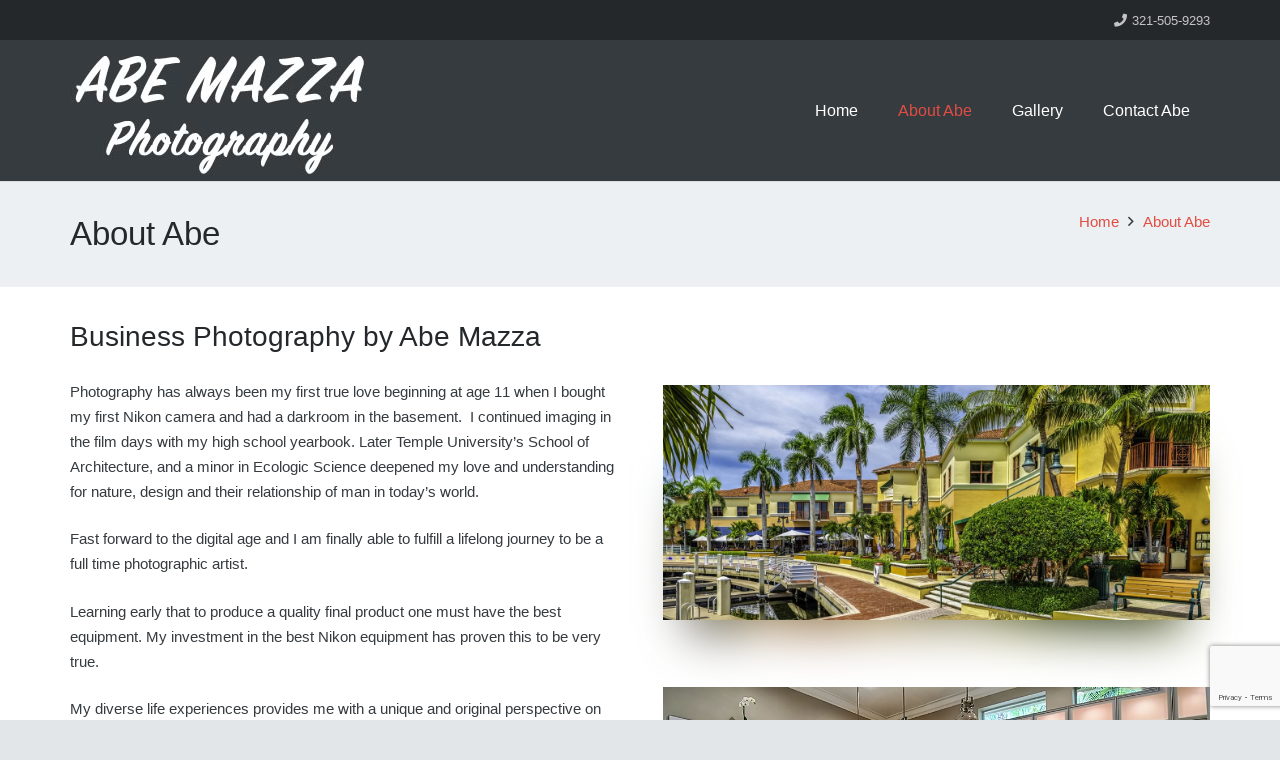

--- FILE ---
content_type: text/html; charset=utf-8
request_url: https://www.google.com/recaptcha/api2/anchor?ar=1&k=6LfjEY4UAAAAABJOWJCKwmtDkuVG0rUpAienSG5y&co=aHR0cHM6Ly93d3cuYWJlbWF6emFwaG90b2dyYXBoeS5jb206NDQz&hl=en&v=PoyoqOPhxBO7pBk68S4YbpHZ&size=invisible&anchor-ms=20000&execute-ms=30000&cb=buiri7msqh5j
body_size: 48958
content:
<!DOCTYPE HTML><html dir="ltr" lang="en"><head><meta http-equiv="Content-Type" content="text/html; charset=UTF-8">
<meta http-equiv="X-UA-Compatible" content="IE=edge">
<title>reCAPTCHA</title>
<style type="text/css">
/* cyrillic-ext */
@font-face {
  font-family: 'Roboto';
  font-style: normal;
  font-weight: 400;
  font-stretch: 100%;
  src: url(//fonts.gstatic.com/s/roboto/v48/KFO7CnqEu92Fr1ME7kSn66aGLdTylUAMa3GUBHMdazTgWw.woff2) format('woff2');
  unicode-range: U+0460-052F, U+1C80-1C8A, U+20B4, U+2DE0-2DFF, U+A640-A69F, U+FE2E-FE2F;
}
/* cyrillic */
@font-face {
  font-family: 'Roboto';
  font-style: normal;
  font-weight: 400;
  font-stretch: 100%;
  src: url(//fonts.gstatic.com/s/roboto/v48/KFO7CnqEu92Fr1ME7kSn66aGLdTylUAMa3iUBHMdazTgWw.woff2) format('woff2');
  unicode-range: U+0301, U+0400-045F, U+0490-0491, U+04B0-04B1, U+2116;
}
/* greek-ext */
@font-face {
  font-family: 'Roboto';
  font-style: normal;
  font-weight: 400;
  font-stretch: 100%;
  src: url(//fonts.gstatic.com/s/roboto/v48/KFO7CnqEu92Fr1ME7kSn66aGLdTylUAMa3CUBHMdazTgWw.woff2) format('woff2');
  unicode-range: U+1F00-1FFF;
}
/* greek */
@font-face {
  font-family: 'Roboto';
  font-style: normal;
  font-weight: 400;
  font-stretch: 100%;
  src: url(//fonts.gstatic.com/s/roboto/v48/KFO7CnqEu92Fr1ME7kSn66aGLdTylUAMa3-UBHMdazTgWw.woff2) format('woff2');
  unicode-range: U+0370-0377, U+037A-037F, U+0384-038A, U+038C, U+038E-03A1, U+03A3-03FF;
}
/* math */
@font-face {
  font-family: 'Roboto';
  font-style: normal;
  font-weight: 400;
  font-stretch: 100%;
  src: url(//fonts.gstatic.com/s/roboto/v48/KFO7CnqEu92Fr1ME7kSn66aGLdTylUAMawCUBHMdazTgWw.woff2) format('woff2');
  unicode-range: U+0302-0303, U+0305, U+0307-0308, U+0310, U+0312, U+0315, U+031A, U+0326-0327, U+032C, U+032F-0330, U+0332-0333, U+0338, U+033A, U+0346, U+034D, U+0391-03A1, U+03A3-03A9, U+03B1-03C9, U+03D1, U+03D5-03D6, U+03F0-03F1, U+03F4-03F5, U+2016-2017, U+2034-2038, U+203C, U+2040, U+2043, U+2047, U+2050, U+2057, U+205F, U+2070-2071, U+2074-208E, U+2090-209C, U+20D0-20DC, U+20E1, U+20E5-20EF, U+2100-2112, U+2114-2115, U+2117-2121, U+2123-214F, U+2190, U+2192, U+2194-21AE, U+21B0-21E5, U+21F1-21F2, U+21F4-2211, U+2213-2214, U+2216-22FF, U+2308-230B, U+2310, U+2319, U+231C-2321, U+2336-237A, U+237C, U+2395, U+239B-23B7, U+23D0, U+23DC-23E1, U+2474-2475, U+25AF, U+25B3, U+25B7, U+25BD, U+25C1, U+25CA, U+25CC, U+25FB, U+266D-266F, U+27C0-27FF, U+2900-2AFF, U+2B0E-2B11, U+2B30-2B4C, U+2BFE, U+3030, U+FF5B, U+FF5D, U+1D400-1D7FF, U+1EE00-1EEFF;
}
/* symbols */
@font-face {
  font-family: 'Roboto';
  font-style: normal;
  font-weight: 400;
  font-stretch: 100%;
  src: url(//fonts.gstatic.com/s/roboto/v48/KFO7CnqEu92Fr1ME7kSn66aGLdTylUAMaxKUBHMdazTgWw.woff2) format('woff2');
  unicode-range: U+0001-000C, U+000E-001F, U+007F-009F, U+20DD-20E0, U+20E2-20E4, U+2150-218F, U+2190, U+2192, U+2194-2199, U+21AF, U+21E6-21F0, U+21F3, U+2218-2219, U+2299, U+22C4-22C6, U+2300-243F, U+2440-244A, U+2460-24FF, U+25A0-27BF, U+2800-28FF, U+2921-2922, U+2981, U+29BF, U+29EB, U+2B00-2BFF, U+4DC0-4DFF, U+FFF9-FFFB, U+10140-1018E, U+10190-1019C, U+101A0, U+101D0-101FD, U+102E0-102FB, U+10E60-10E7E, U+1D2C0-1D2D3, U+1D2E0-1D37F, U+1F000-1F0FF, U+1F100-1F1AD, U+1F1E6-1F1FF, U+1F30D-1F30F, U+1F315, U+1F31C, U+1F31E, U+1F320-1F32C, U+1F336, U+1F378, U+1F37D, U+1F382, U+1F393-1F39F, U+1F3A7-1F3A8, U+1F3AC-1F3AF, U+1F3C2, U+1F3C4-1F3C6, U+1F3CA-1F3CE, U+1F3D4-1F3E0, U+1F3ED, U+1F3F1-1F3F3, U+1F3F5-1F3F7, U+1F408, U+1F415, U+1F41F, U+1F426, U+1F43F, U+1F441-1F442, U+1F444, U+1F446-1F449, U+1F44C-1F44E, U+1F453, U+1F46A, U+1F47D, U+1F4A3, U+1F4B0, U+1F4B3, U+1F4B9, U+1F4BB, U+1F4BF, U+1F4C8-1F4CB, U+1F4D6, U+1F4DA, U+1F4DF, U+1F4E3-1F4E6, U+1F4EA-1F4ED, U+1F4F7, U+1F4F9-1F4FB, U+1F4FD-1F4FE, U+1F503, U+1F507-1F50B, U+1F50D, U+1F512-1F513, U+1F53E-1F54A, U+1F54F-1F5FA, U+1F610, U+1F650-1F67F, U+1F687, U+1F68D, U+1F691, U+1F694, U+1F698, U+1F6AD, U+1F6B2, U+1F6B9-1F6BA, U+1F6BC, U+1F6C6-1F6CF, U+1F6D3-1F6D7, U+1F6E0-1F6EA, U+1F6F0-1F6F3, U+1F6F7-1F6FC, U+1F700-1F7FF, U+1F800-1F80B, U+1F810-1F847, U+1F850-1F859, U+1F860-1F887, U+1F890-1F8AD, U+1F8B0-1F8BB, U+1F8C0-1F8C1, U+1F900-1F90B, U+1F93B, U+1F946, U+1F984, U+1F996, U+1F9E9, U+1FA00-1FA6F, U+1FA70-1FA7C, U+1FA80-1FA89, U+1FA8F-1FAC6, U+1FACE-1FADC, U+1FADF-1FAE9, U+1FAF0-1FAF8, U+1FB00-1FBFF;
}
/* vietnamese */
@font-face {
  font-family: 'Roboto';
  font-style: normal;
  font-weight: 400;
  font-stretch: 100%;
  src: url(//fonts.gstatic.com/s/roboto/v48/KFO7CnqEu92Fr1ME7kSn66aGLdTylUAMa3OUBHMdazTgWw.woff2) format('woff2');
  unicode-range: U+0102-0103, U+0110-0111, U+0128-0129, U+0168-0169, U+01A0-01A1, U+01AF-01B0, U+0300-0301, U+0303-0304, U+0308-0309, U+0323, U+0329, U+1EA0-1EF9, U+20AB;
}
/* latin-ext */
@font-face {
  font-family: 'Roboto';
  font-style: normal;
  font-weight: 400;
  font-stretch: 100%;
  src: url(//fonts.gstatic.com/s/roboto/v48/KFO7CnqEu92Fr1ME7kSn66aGLdTylUAMa3KUBHMdazTgWw.woff2) format('woff2');
  unicode-range: U+0100-02BA, U+02BD-02C5, U+02C7-02CC, U+02CE-02D7, U+02DD-02FF, U+0304, U+0308, U+0329, U+1D00-1DBF, U+1E00-1E9F, U+1EF2-1EFF, U+2020, U+20A0-20AB, U+20AD-20C0, U+2113, U+2C60-2C7F, U+A720-A7FF;
}
/* latin */
@font-face {
  font-family: 'Roboto';
  font-style: normal;
  font-weight: 400;
  font-stretch: 100%;
  src: url(//fonts.gstatic.com/s/roboto/v48/KFO7CnqEu92Fr1ME7kSn66aGLdTylUAMa3yUBHMdazQ.woff2) format('woff2');
  unicode-range: U+0000-00FF, U+0131, U+0152-0153, U+02BB-02BC, U+02C6, U+02DA, U+02DC, U+0304, U+0308, U+0329, U+2000-206F, U+20AC, U+2122, U+2191, U+2193, U+2212, U+2215, U+FEFF, U+FFFD;
}
/* cyrillic-ext */
@font-face {
  font-family: 'Roboto';
  font-style: normal;
  font-weight: 500;
  font-stretch: 100%;
  src: url(//fonts.gstatic.com/s/roboto/v48/KFO7CnqEu92Fr1ME7kSn66aGLdTylUAMa3GUBHMdazTgWw.woff2) format('woff2');
  unicode-range: U+0460-052F, U+1C80-1C8A, U+20B4, U+2DE0-2DFF, U+A640-A69F, U+FE2E-FE2F;
}
/* cyrillic */
@font-face {
  font-family: 'Roboto';
  font-style: normal;
  font-weight: 500;
  font-stretch: 100%;
  src: url(//fonts.gstatic.com/s/roboto/v48/KFO7CnqEu92Fr1ME7kSn66aGLdTylUAMa3iUBHMdazTgWw.woff2) format('woff2');
  unicode-range: U+0301, U+0400-045F, U+0490-0491, U+04B0-04B1, U+2116;
}
/* greek-ext */
@font-face {
  font-family: 'Roboto';
  font-style: normal;
  font-weight: 500;
  font-stretch: 100%;
  src: url(//fonts.gstatic.com/s/roboto/v48/KFO7CnqEu92Fr1ME7kSn66aGLdTylUAMa3CUBHMdazTgWw.woff2) format('woff2');
  unicode-range: U+1F00-1FFF;
}
/* greek */
@font-face {
  font-family: 'Roboto';
  font-style: normal;
  font-weight: 500;
  font-stretch: 100%;
  src: url(//fonts.gstatic.com/s/roboto/v48/KFO7CnqEu92Fr1ME7kSn66aGLdTylUAMa3-UBHMdazTgWw.woff2) format('woff2');
  unicode-range: U+0370-0377, U+037A-037F, U+0384-038A, U+038C, U+038E-03A1, U+03A3-03FF;
}
/* math */
@font-face {
  font-family: 'Roboto';
  font-style: normal;
  font-weight: 500;
  font-stretch: 100%;
  src: url(//fonts.gstatic.com/s/roboto/v48/KFO7CnqEu92Fr1ME7kSn66aGLdTylUAMawCUBHMdazTgWw.woff2) format('woff2');
  unicode-range: U+0302-0303, U+0305, U+0307-0308, U+0310, U+0312, U+0315, U+031A, U+0326-0327, U+032C, U+032F-0330, U+0332-0333, U+0338, U+033A, U+0346, U+034D, U+0391-03A1, U+03A3-03A9, U+03B1-03C9, U+03D1, U+03D5-03D6, U+03F0-03F1, U+03F4-03F5, U+2016-2017, U+2034-2038, U+203C, U+2040, U+2043, U+2047, U+2050, U+2057, U+205F, U+2070-2071, U+2074-208E, U+2090-209C, U+20D0-20DC, U+20E1, U+20E5-20EF, U+2100-2112, U+2114-2115, U+2117-2121, U+2123-214F, U+2190, U+2192, U+2194-21AE, U+21B0-21E5, U+21F1-21F2, U+21F4-2211, U+2213-2214, U+2216-22FF, U+2308-230B, U+2310, U+2319, U+231C-2321, U+2336-237A, U+237C, U+2395, U+239B-23B7, U+23D0, U+23DC-23E1, U+2474-2475, U+25AF, U+25B3, U+25B7, U+25BD, U+25C1, U+25CA, U+25CC, U+25FB, U+266D-266F, U+27C0-27FF, U+2900-2AFF, U+2B0E-2B11, U+2B30-2B4C, U+2BFE, U+3030, U+FF5B, U+FF5D, U+1D400-1D7FF, U+1EE00-1EEFF;
}
/* symbols */
@font-face {
  font-family: 'Roboto';
  font-style: normal;
  font-weight: 500;
  font-stretch: 100%;
  src: url(//fonts.gstatic.com/s/roboto/v48/KFO7CnqEu92Fr1ME7kSn66aGLdTylUAMaxKUBHMdazTgWw.woff2) format('woff2');
  unicode-range: U+0001-000C, U+000E-001F, U+007F-009F, U+20DD-20E0, U+20E2-20E4, U+2150-218F, U+2190, U+2192, U+2194-2199, U+21AF, U+21E6-21F0, U+21F3, U+2218-2219, U+2299, U+22C4-22C6, U+2300-243F, U+2440-244A, U+2460-24FF, U+25A0-27BF, U+2800-28FF, U+2921-2922, U+2981, U+29BF, U+29EB, U+2B00-2BFF, U+4DC0-4DFF, U+FFF9-FFFB, U+10140-1018E, U+10190-1019C, U+101A0, U+101D0-101FD, U+102E0-102FB, U+10E60-10E7E, U+1D2C0-1D2D3, U+1D2E0-1D37F, U+1F000-1F0FF, U+1F100-1F1AD, U+1F1E6-1F1FF, U+1F30D-1F30F, U+1F315, U+1F31C, U+1F31E, U+1F320-1F32C, U+1F336, U+1F378, U+1F37D, U+1F382, U+1F393-1F39F, U+1F3A7-1F3A8, U+1F3AC-1F3AF, U+1F3C2, U+1F3C4-1F3C6, U+1F3CA-1F3CE, U+1F3D4-1F3E0, U+1F3ED, U+1F3F1-1F3F3, U+1F3F5-1F3F7, U+1F408, U+1F415, U+1F41F, U+1F426, U+1F43F, U+1F441-1F442, U+1F444, U+1F446-1F449, U+1F44C-1F44E, U+1F453, U+1F46A, U+1F47D, U+1F4A3, U+1F4B0, U+1F4B3, U+1F4B9, U+1F4BB, U+1F4BF, U+1F4C8-1F4CB, U+1F4D6, U+1F4DA, U+1F4DF, U+1F4E3-1F4E6, U+1F4EA-1F4ED, U+1F4F7, U+1F4F9-1F4FB, U+1F4FD-1F4FE, U+1F503, U+1F507-1F50B, U+1F50D, U+1F512-1F513, U+1F53E-1F54A, U+1F54F-1F5FA, U+1F610, U+1F650-1F67F, U+1F687, U+1F68D, U+1F691, U+1F694, U+1F698, U+1F6AD, U+1F6B2, U+1F6B9-1F6BA, U+1F6BC, U+1F6C6-1F6CF, U+1F6D3-1F6D7, U+1F6E0-1F6EA, U+1F6F0-1F6F3, U+1F6F7-1F6FC, U+1F700-1F7FF, U+1F800-1F80B, U+1F810-1F847, U+1F850-1F859, U+1F860-1F887, U+1F890-1F8AD, U+1F8B0-1F8BB, U+1F8C0-1F8C1, U+1F900-1F90B, U+1F93B, U+1F946, U+1F984, U+1F996, U+1F9E9, U+1FA00-1FA6F, U+1FA70-1FA7C, U+1FA80-1FA89, U+1FA8F-1FAC6, U+1FACE-1FADC, U+1FADF-1FAE9, U+1FAF0-1FAF8, U+1FB00-1FBFF;
}
/* vietnamese */
@font-face {
  font-family: 'Roboto';
  font-style: normal;
  font-weight: 500;
  font-stretch: 100%;
  src: url(//fonts.gstatic.com/s/roboto/v48/KFO7CnqEu92Fr1ME7kSn66aGLdTylUAMa3OUBHMdazTgWw.woff2) format('woff2');
  unicode-range: U+0102-0103, U+0110-0111, U+0128-0129, U+0168-0169, U+01A0-01A1, U+01AF-01B0, U+0300-0301, U+0303-0304, U+0308-0309, U+0323, U+0329, U+1EA0-1EF9, U+20AB;
}
/* latin-ext */
@font-face {
  font-family: 'Roboto';
  font-style: normal;
  font-weight: 500;
  font-stretch: 100%;
  src: url(//fonts.gstatic.com/s/roboto/v48/KFO7CnqEu92Fr1ME7kSn66aGLdTylUAMa3KUBHMdazTgWw.woff2) format('woff2');
  unicode-range: U+0100-02BA, U+02BD-02C5, U+02C7-02CC, U+02CE-02D7, U+02DD-02FF, U+0304, U+0308, U+0329, U+1D00-1DBF, U+1E00-1E9F, U+1EF2-1EFF, U+2020, U+20A0-20AB, U+20AD-20C0, U+2113, U+2C60-2C7F, U+A720-A7FF;
}
/* latin */
@font-face {
  font-family: 'Roboto';
  font-style: normal;
  font-weight: 500;
  font-stretch: 100%;
  src: url(//fonts.gstatic.com/s/roboto/v48/KFO7CnqEu92Fr1ME7kSn66aGLdTylUAMa3yUBHMdazQ.woff2) format('woff2');
  unicode-range: U+0000-00FF, U+0131, U+0152-0153, U+02BB-02BC, U+02C6, U+02DA, U+02DC, U+0304, U+0308, U+0329, U+2000-206F, U+20AC, U+2122, U+2191, U+2193, U+2212, U+2215, U+FEFF, U+FFFD;
}
/* cyrillic-ext */
@font-face {
  font-family: 'Roboto';
  font-style: normal;
  font-weight: 900;
  font-stretch: 100%;
  src: url(//fonts.gstatic.com/s/roboto/v48/KFO7CnqEu92Fr1ME7kSn66aGLdTylUAMa3GUBHMdazTgWw.woff2) format('woff2');
  unicode-range: U+0460-052F, U+1C80-1C8A, U+20B4, U+2DE0-2DFF, U+A640-A69F, U+FE2E-FE2F;
}
/* cyrillic */
@font-face {
  font-family: 'Roboto';
  font-style: normal;
  font-weight: 900;
  font-stretch: 100%;
  src: url(//fonts.gstatic.com/s/roboto/v48/KFO7CnqEu92Fr1ME7kSn66aGLdTylUAMa3iUBHMdazTgWw.woff2) format('woff2');
  unicode-range: U+0301, U+0400-045F, U+0490-0491, U+04B0-04B1, U+2116;
}
/* greek-ext */
@font-face {
  font-family: 'Roboto';
  font-style: normal;
  font-weight: 900;
  font-stretch: 100%;
  src: url(//fonts.gstatic.com/s/roboto/v48/KFO7CnqEu92Fr1ME7kSn66aGLdTylUAMa3CUBHMdazTgWw.woff2) format('woff2');
  unicode-range: U+1F00-1FFF;
}
/* greek */
@font-face {
  font-family: 'Roboto';
  font-style: normal;
  font-weight: 900;
  font-stretch: 100%;
  src: url(//fonts.gstatic.com/s/roboto/v48/KFO7CnqEu92Fr1ME7kSn66aGLdTylUAMa3-UBHMdazTgWw.woff2) format('woff2');
  unicode-range: U+0370-0377, U+037A-037F, U+0384-038A, U+038C, U+038E-03A1, U+03A3-03FF;
}
/* math */
@font-face {
  font-family: 'Roboto';
  font-style: normal;
  font-weight: 900;
  font-stretch: 100%;
  src: url(//fonts.gstatic.com/s/roboto/v48/KFO7CnqEu92Fr1ME7kSn66aGLdTylUAMawCUBHMdazTgWw.woff2) format('woff2');
  unicode-range: U+0302-0303, U+0305, U+0307-0308, U+0310, U+0312, U+0315, U+031A, U+0326-0327, U+032C, U+032F-0330, U+0332-0333, U+0338, U+033A, U+0346, U+034D, U+0391-03A1, U+03A3-03A9, U+03B1-03C9, U+03D1, U+03D5-03D6, U+03F0-03F1, U+03F4-03F5, U+2016-2017, U+2034-2038, U+203C, U+2040, U+2043, U+2047, U+2050, U+2057, U+205F, U+2070-2071, U+2074-208E, U+2090-209C, U+20D0-20DC, U+20E1, U+20E5-20EF, U+2100-2112, U+2114-2115, U+2117-2121, U+2123-214F, U+2190, U+2192, U+2194-21AE, U+21B0-21E5, U+21F1-21F2, U+21F4-2211, U+2213-2214, U+2216-22FF, U+2308-230B, U+2310, U+2319, U+231C-2321, U+2336-237A, U+237C, U+2395, U+239B-23B7, U+23D0, U+23DC-23E1, U+2474-2475, U+25AF, U+25B3, U+25B7, U+25BD, U+25C1, U+25CA, U+25CC, U+25FB, U+266D-266F, U+27C0-27FF, U+2900-2AFF, U+2B0E-2B11, U+2B30-2B4C, U+2BFE, U+3030, U+FF5B, U+FF5D, U+1D400-1D7FF, U+1EE00-1EEFF;
}
/* symbols */
@font-face {
  font-family: 'Roboto';
  font-style: normal;
  font-weight: 900;
  font-stretch: 100%;
  src: url(//fonts.gstatic.com/s/roboto/v48/KFO7CnqEu92Fr1ME7kSn66aGLdTylUAMaxKUBHMdazTgWw.woff2) format('woff2');
  unicode-range: U+0001-000C, U+000E-001F, U+007F-009F, U+20DD-20E0, U+20E2-20E4, U+2150-218F, U+2190, U+2192, U+2194-2199, U+21AF, U+21E6-21F0, U+21F3, U+2218-2219, U+2299, U+22C4-22C6, U+2300-243F, U+2440-244A, U+2460-24FF, U+25A0-27BF, U+2800-28FF, U+2921-2922, U+2981, U+29BF, U+29EB, U+2B00-2BFF, U+4DC0-4DFF, U+FFF9-FFFB, U+10140-1018E, U+10190-1019C, U+101A0, U+101D0-101FD, U+102E0-102FB, U+10E60-10E7E, U+1D2C0-1D2D3, U+1D2E0-1D37F, U+1F000-1F0FF, U+1F100-1F1AD, U+1F1E6-1F1FF, U+1F30D-1F30F, U+1F315, U+1F31C, U+1F31E, U+1F320-1F32C, U+1F336, U+1F378, U+1F37D, U+1F382, U+1F393-1F39F, U+1F3A7-1F3A8, U+1F3AC-1F3AF, U+1F3C2, U+1F3C4-1F3C6, U+1F3CA-1F3CE, U+1F3D4-1F3E0, U+1F3ED, U+1F3F1-1F3F3, U+1F3F5-1F3F7, U+1F408, U+1F415, U+1F41F, U+1F426, U+1F43F, U+1F441-1F442, U+1F444, U+1F446-1F449, U+1F44C-1F44E, U+1F453, U+1F46A, U+1F47D, U+1F4A3, U+1F4B0, U+1F4B3, U+1F4B9, U+1F4BB, U+1F4BF, U+1F4C8-1F4CB, U+1F4D6, U+1F4DA, U+1F4DF, U+1F4E3-1F4E6, U+1F4EA-1F4ED, U+1F4F7, U+1F4F9-1F4FB, U+1F4FD-1F4FE, U+1F503, U+1F507-1F50B, U+1F50D, U+1F512-1F513, U+1F53E-1F54A, U+1F54F-1F5FA, U+1F610, U+1F650-1F67F, U+1F687, U+1F68D, U+1F691, U+1F694, U+1F698, U+1F6AD, U+1F6B2, U+1F6B9-1F6BA, U+1F6BC, U+1F6C6-1F6CF, U+1F6D3-1F6D7, U+1F6E0-1F6EA, U+1F6F0-1F6F3, U+1F6F7-1F6FC, U+1F700-1F7FF, U+1F800-1F80B, U+1F810-1F847, U+1F850-1F859, U+1F860-1F887, U+1F890-1F8AD, U+1F8B0-1F8BB, U+1F8C0-1F8C1, U+1F900-1F90B, U+1F93B, U+1F946, U+1F984, U+1F996, U+1F9E9, U+1FA00-1FA6F, U+1FA70-1FA7C, U+1FA80-1FA89, U+1FA8F-1FAC6, U+1FACE-1FADC, U+1FADF-1FAE9, U+1FAF0-1FAF8, U+1FB00-1FBFF;
}
/* vietnamese */
@font-face {
  font-family: 'Roboto';
  font-style: normal;
  font-weight: 900;
  font-stretch: 100%;
  src: url(//fonts.gstatic.com/s/roboto/v48/KFO7CnqEu92Fr1ME7kSn66aGLdTylUAMa3OUBHMdazTgWw.woff2) format('woff2');
  unicode-range: U+0102-0103, U+0110-0111, U+0128-0129, U+0168-0169, U+01A0-01A1, U+01AF-01B0, U+0300-0301, U+0303-0304, U+0308-0309, U+0323, U+0329, U+1EA0-1EF9, U+20AB;
}
/* latin-ext */
@font-face {
  font-family: 'Roboto';
  font-style: normal;
  font-weight: 900;
  font-stretch: 100%;
  src: url(//fonts.gstatic.com/s/roboto/v48/KFO7CnqEu92Fr1ME7kSn66aGLdTylUAMa3KUBHMdazTgWw.woff2) format('woff2');
  unicode-range: U+0100-02BA, U+02BD-02C5, U+02C7-02CC, U+02CE-02D7, U+02DD-02FF, U+0304, U+0308, U+0329, U+1D00-1DBF, U+1E00-1E9F, U+1EF2-1EFF, U+2020, U+20A0-20AB, U+20AD-20C0, U+2113, U+2C60-2C7F, U+A720-A7FF;
}
/* latin */
@font-face {
  font-family: 'Roboto';
  font-style: normal;
  font-weight: 900;
  font-stretch: 100%;
  src: url(//fonts.gstatic.com/s/roboto/v48/KFO7CnqEu92Fr1ME7kSn66aGLdTylUAMa3yUBHMdazQ.woff2) format('woff2');
  unicode-range: U+0000-00FF, U+0131, U+0152-0153, U+02BB-02BC, U+02C6, U+02DA, U+02DC, U+0304, U+0308, U+0329, U+2000-206F, U+20AC, U+2122, U+2191, U+2193, U+2212, U+2215, U+FEFF, U+FFFD;
}

</style>
<link rel="stylesheet" type="text/css" href="https://www.gstatic.com/recaptcha/releases/PoyoqOPhxBO7pBk68S4YbpHZ/styles__ltr.css">
<script nonce="4T0RlLYmPmnSHpzkWEMhKA" type="text/javascript">window['__recaptcha_api'] = 'https://www.google.com/recaptcha/api2/';</script>
<script type="text/javascript" src="https://www.gstatic.com/recaptcha/releases/PoyoqOPhxBO7pBk68S4YbpHZ/recaptcha__en.js" nonce="4T0RlLYmPmnSHpzkWEMhKA">
      
    </script></head>
<body><div id="rc-anchor-alert" class="rc-anchor-alert"></div>
<input type="hidden" id="recaptcha-token" value="[base64]">
<script type="text/javascript" nonce="4T0RlLYmPmnSHpzkWEMhKA">
      recaptcha.anchor.Main.init("[\x22ainput\x22,[\x22bgdata\x22,\x22\x22,\[base64]/[base64]/[base64]/[base64]/[base64]/[base64]/[base64]/[base64]/[base64]/[base64]\\u003d\x22,\[base64]\x22,\x22wrITw5FBw6PDkn/DvHLDqWPDqsKSJS7DosKZwrnDr1UPwpIwL8KNwpJPL8K1YMONw63CuMOWNSHDl8Kfw4VCw7hKw4TCghN/Y3fDv8Omw6vClh9rV8OCwrHCg8KFaADDrsO3w7NbUsOsw5c6JMKpw5kQKMKtWSXCgsKsKsO4a0jDr0Bmwrsle1PChcKKwrPDjsOowprDmMORfkI+wrjDj8K5wpUlVHTDqcOCfkPDjcOYVUDDo8O2w4QEX8ODccKEwrALWX/Du8KZw7PDtg/CrcKCw5rChnDDqsKewr8vTVdNAk4mwpnDpcO3az7DgBETZ8O8w69qw5oAw6dRIHnCh8OZPWTCrMKBDcO9w7bDvRVIw7/CrEBlwqZhwrPDqxfDjsOswptEGcKxwpHDrcOZw6XCjMKhwop8LQXDsC18a8O+wojCk8K4w6PDssKEw6jCh8K+F8OaSHjCssOkwqwVIUZ8BcOfIH/Cv8KkwpLCi8O4S8KjwrvDrW/DkMKGwpTDtFd2w6HClsK7MsO3NsOWVERwCMKnZxdvJizChXV9w4tKPwl0IcOIw4/DpUnDu1TDsMOjGMOGbcO8wqfCtMKXwp3CkCcGw4hKw70MZmccwprDt8KrN2gJSsOdwrtjQcKnwr7ClTDDlsKWP8KTeMKFasKLWcKWw5xXwrJ2w6UPw648wrELeQTDqRfCg0t/w7Atw50WPC/CnMKBwoLCrsOeBXTDqQ/Dn8KlwrjChBJVw7rDo8KqK8KdS8OOwqzDpVxcwpfCqALDnMOSwpTCrcKkFMKyMC01w5DCq3tIwogcwq9WO1VWbHPDqMORwrRBRAxLw6/CgCXDijDDszwmPm1ULQAwwo50w4fClsOSwp3Cn8KIX8Olw5c4wp0fwrEjwofDksOJwqrDrMKhPsKrIDs1c1RKX8OXw61fw7MJwqc6wrDChQY+bGJ+d8KLOsKrSlzCu8OyYG5EwrXCocOHwqbCtnHDlWXChMOxwpvCicKxw5M/wqjDgcOOw5rCjRV2OMKbwpLDrcKvw5EQeMO5w5bCm8OAwoAvHsO9Eh3Cg08ywpLCg8OBLH7Djz1Ww5JxZCpyZ3jChMO5eDMDw6xowoMoXT5NamkOw5jDoMK+wr9vwoYDFnUPcMKIPBhJM8KzwpPCsMKNWMO4X8Oew4rCtMKSNsObEsKdw50Lwro1woDCmMKnw58/wo5qw5PDscKDI8K6bcKBVxTDmsKNw6AQGkXCosOBHm3DrwvDq3LCqUk1bz/CjBrDnWdwHlZ5bcO4dMOLw4dMJ2XClD9cB8KBWiZUwpozw7bDusKeFsKgwrzCo8KBw6Nyw6p+JcKSEGHDrcOMfMOpw4TDjzDCocOlwrMbPsOvGj7CjMOxLkFEDcOiw6/ClxzDjcOjMF4swqHDtHbCu8OswqLDu8O7QhjDl8KjwrLCiGvCtGM4w7rDv8KTwrQiw50ZwojCvsKtwrTDmUfDlMK3wofDj3x2wpx5w7Eaw5fDqsKPesKlw48kKcOCT8K6cTvCnMKcwpA3w6fChQzCvCoyUBfDiTAjwqfDoywTaC/CsgDCmcODbcK5wqk4WgHDl8KNPEA2w67CvcOfw7LClsK8UsOKwpluGEvCh8OjdlkWwq/Cn17Cs8KWw5rDmEjDlUXCjMKpZWNVa8Kxw6oqUWHDi8Kfwpp6N3/CtsKdRsKtOSouDsKBWRQCPsOzQcK9P30yS8OIw6fDmsKnOMKebiZcw7DDtysLwofClSrCmcKlwpoPOWvClsKbEMKqPMOyRsKpHwJFw5scw5rCtQXCgsOaJirCnMKXwrjDrsKGHcOxJ2YGOMKgwqXDphg1aE8OwrnCucK4ZcOmGlVXLMOewr/DuMKrw79Mw4jDmcOACynDsURBSxsVTMO4w55bwrrDjHHDhsKtD8O5UMOnXGYvwqAcWT1nAEljwqsdw4rDuMKYCcKvwqTDoBjCgMO2O8OTw69cw5Ulw5NsfXRGUDPCrxxERMKGwolMdjDDgsOHbUEaw65lV8OzVsOcXxsSw5tuB8O0w7DCtMKkbx/CocOJIXM9w7I6RDADd8KIwoDCk2ZaMMOyw5jCvMKBwpXDvxfDlMOvw5/DvMKJS8Oawq3DhsOxHMK4wpnDhMORw6c0acOBwqkVw6/[base64]/w5MFXVPCtsOww7nDg8OCwrtxKMK9KcOMA8OgRMKxwqUXw5s/IcOtw58iwpnDjCEJZMO6AcOuP8K0UQTClMK8ajrCpcKmw53Cp1rCqS4LAsOgw4nCgAA0LwRtw73CpMKNwp8uw406wpHCoyY6w7PDssOywrQiCW/CjMKAI01/OWLDvcObw6EIw69RPcKZTiLCoE89QcKLwqLDn0VZekUGw4rCnBdywo8fw5vDg1bDtwN9OsKATQbChcKrwq1tXSDDvmTCkjBNwpzDusKabMOSw615w73CpsO5MlwVNMODw4DCtcKhQsO1ZxTDhmMDQ8K4w4fCqBhJw5g8wpkrfXXDocOzdjHDjnJSecO3w4IoVWbCnn/DvcKTw5jDohLCtsKBw6RGwo7DlyBXKkoGE1pmw7Utw4nCrzrCrSjDnGJEw41OBmIuOzDDpsOYHcOaw5slCy1/YTjDvcKub1BPeGMUQMOsUMKlDSJWSCTCkMOpa8KzPBBzShp2dQgiwp/Dvh1fF8KfwoDCoQ3CgCBnw60swoUvNFIsw6jCplzCu23DssKIw7t7w6cHUcOIw7EGwp/CscKBK3/[base64]/QsKCHj/DlVFdXnjCnsKjUGPDscKCw73Djm9Bwr3CvMOywp0Zw47CgsOMw5nCt8KgM8K1fmh3SsOwwoZRRHPCm8OCwpnCrWfDqcOXw4rDtcK/SEthbhHCphnCm8KDGQbDhhXDoTPDnMOow593woBew4fCnMKRwrrCg8KbUEnDmsKuwo59LAITwoUGNsOdH8KSAMKkwpZewq3Du8Ogw6Zfe8KgwqDDuwEnwonDkcO4bMKpw64bSsOUdcKwA8OpK8O/w5PDuHbDhsKPOsOdeyvCrjnDtH0Hwqxcw4jDkXLChnrDrMKaS8O/MkjCusOkesKfbMOoaBvClsOuw6XDnmdeXsOmAMK+wprDrj7DlsOxwrbChcKUX8Ktw6DDoMOww7HDnj0kPcKTUcOIAS4Qb8O+YDjDijDDocOZf8KLbsKtwrfDisKDOSTCmcKjwpzCvQdow4vCtmYvRsO5UQAZw47Dgw/DmcOxw7DCmsOXwrUVEsOrwqzDvMK3M8O5w7EowqrCm8KPwpDDmcO0GxNrw6N2NmjCvVjCtH7DkSXDvGrCrcOWQw8Mw6PClXLDhFokaAzCisO9G8O8w7/Cv8K3OMOMwqnDpMOowohGck8ISGEacCkOw7fDksKLwrPDk2YOXwk/wqTChDwudcOcVWJAfcO/[base64]/V3d3w5PChQHCoMO7w74kCWcnR23CglTCjA0qwrXDgT3Ci8OnQEHDmcKDUmfChMKlD1tBw47DuMOKwo7DmMO5JQ4WSsKdw6RmB1Q4wpMlJ8ORU8KGw6N4UMK+LDkNHsO/JMK4w7DCksO+wp4ORsKSIBfCtMOdC0TCrsKywovCkGDChMOQKlhVNsK+w7jDtVtLw5nCisOibsOpwph2SsKsR03Cj8KowrfCi3bCnV4fwrcFfX9+wovDoS1aw4dsw5vChcK4wq3Dk8OBEQwawqNrwrJwB8KnImHCmg/DjCdbw7XCoMKoBsKvJlp1wqltwoHCqRILRhUDYwhjwoDCjcKgJMOVwrDCv8KpAiZ2AR9ES33DgivDrMOQamvCpMOnCcOsYcOpw58Iw5QiwpDCvQNpf8O0w7A6C8Otw5bCrcKPNcO/UEvCtcO9I1XCgcO6G8KJw4PDqh3DjcOTw7jDmxnCriTCoA7Diygnwq0pw646TcKjwqMzXi5swqPDijTDtsOheMK8OEnDpsKHw5XCg3gdwosCV8ORw5Mbw7JaNMKqdMO0wrN3OHEqP8OCw4NjZMOBw4LDoMOaUcKlPcOjw4DChkgZYj8Iw4YrWWXDmSXDpzR/wrrDhGhWU8O2w5jDn8OXwp0nw5rCg29NI8KJFcKzw7pOw77DnsO3wq7Cm8KWw5DCs8O1TkrClUZScMKcPFx5MsOYKsKdw7vDjMKyVFLDq0jDtirCoztMwqVKw7kdBsOUwpDDgGUVGGRlw48GFi9bw4/CnhxZwq8awoZuwrguXsOYO2tpwrfDjEnChcOfw67CpcOCwqhiICjCiHo/w6rCnsOmwpIswo8lwonDpVbDvkvCh8KlYsKgwrcxXDNeQsOPY8K8bwxpUzl6esOCUMODYsOdw5d6IgZ8wqnCocOrXcO0F8OnwqjCnMKWw6jCsE/DtVgAWMO6c8OlEMOYEMOVIcK9w540wpZQwpDDgMOITzJQUMKEw5XChlzDjnddI8KdMjsJCH7DizooQGfDsjDCv8Osw4fCpQFHwqnChB4FbAklTcOiwp5sw69rw6JFeETCrVl2w41BekvCqTzDihPDhMKww5/DjDwxXMO/[base64]/CqDzCo8KjDMOvMWzDhnTCiMK5X8Kuwq1jw4DCo8KvDGnDrMOoVHgywqtuY2XDq1LDllDDhXvCmkFQw4V8w7p/w45dw4wxw6PDqMOzEcK9V8KXwrfCusOEwpBXSsOzCCTCucKNw5fDs8KnwrwVf0bCp1rCqsONHw8sw4PDjsKnATXCrQ/[base64]/[base64]/wp8Nw6DClBlvwrXCnCpywrBxwo9ZdnjDg8KzwpNRw6F2ET5Fw6JFw5bCg8O5FyxPFE7DiUfCrsKlwpLCkQQXw4UawobDvznDgcKWw7/CmH1yw4Rww5wHbcKjwrTDlwnDsH4EZUB6w6/CmgLCgSDCmSoqwqnCnwvCoBo6w7chw4nDlx/CucKjTMKMwpvDiMOpw68RHGVNw7N3G8KYwpjCj0fCscKow5c2wrzDncK8w5HCl30bwq7Dgz4DE8O7LwpSwpfDjcO5w43DmGpWe8OBeMO1w6l/DcOFFkgZw5Y+ZMKcw793w4VCw7PCimhiw4PChMK/wo3ChMOoDmkWJcOXXRnDvmXDsBdgwpnDoMKhw7PDkmPDjMKBBV7DtMKHwr3CnMOMQjPDkkHCl1s0wrXDqcKAfcKPZ8Oawpx9wrbDrMKwwoMAw5zDsMKZw6LDjmHDpldrEcOTwr0pe3jCnsKzw6HCv8OGwpTCuVbCtMKFw7DChizCvMKew6PCm8K/w7FWMTpNIcOZwopAwplyfsK1HDEJBMO1GTXCgMK0FcK1wpXClAfCkEZgHVsgwpXDvgpcU1TDrsO7Kz3DvMKew4wwAi7DuWbDsMKlw54Iw4/CtsOnRwPCmMOVwqIgLsOQwpzDpMOkESc6C1HDpGtTw45+LcOlPcKqwplzwp0lw7jDu8OuIcKPwqVIw5PDg8KCwoAww6/[base64]/CucO8wodVcRk3w4gDFkspfcOkwrtPwo/CgsOEw5NYeBHCrjoIwqFWw7Q0wpJbw6wnwpTCksOYw7hRXMKAKn3DicK/[base64]/w4d7wonCiy/DtifDs8Otw4fCpDTCvsOOZsOBw7AMwp3CiHxjLlQsZsKzbx9eMsOGFcOmfx7CjU7DicOwA01pwog2wq5Hw6fDuMKVT3YQHcKUw5bCvS3DpAHCsMKJw5jCtRFKWg4Cwr4qw4zCvh3CnGrClCJywoDCnRXDq1jCjyTDpcODw6l4w5FCVzXDicOtwpdEwrUxF8O0wr/Dv8OBwp7CggRiwpPCv8KmK8O8wrbDlsOaw7Bhw7XCt8KwwqIywrbCscKpw7VhwpnDq3Azw7fCp8OLw44mw5Qpw4NbJsO1Rk3DiVLDo8KBwr41wrXDpMO2UBzCmsK/wrTCklF+EMKFw40vwoDCqcK5KMKuFyTCq3bCoxvDs1wlB8OVZArCn8KNwoxmwoEUQMKfwrXCqRnCq8OkNmvCqHswKsKifcKSHlPChTnCnFbDgn0xeMOKwpzDsS8TTkQDa1pORml0w6R6AgLDsXnDmcKGw7HCkkUkTU/CvhI+JSjCjMK6w4x6U8KtWScNwpp0LW1Vw5rCicOcw5zCg14vwo5OTGApwoR9wp3ClRJQwqNrN8K5w4fCmMOuw7t9w5l0KMKBwoLDvMKmf8Odw5nDpFnDoi3CmMKAwr/DnBEVHxdqwrnDvB3Cq8KyNSnCiBxtwqLCoh/[base64]/[base64]/[base64]/wq1xw5jDqSsTw5c6w5rDoxFnXsODNMODw5vDscOmRFgTwp/Dm1xvZAt5EQTDncKWasKPTClhWsOmUMKvwp/DisKfw67Ds8K3ekXCpMOIU8OBw6HDgcOsVUPDu0oCw4vDiMKFaRvCnsKuwqrDm27ClcOOW8OxF8OUf8KBw5vCp8OCecO5w45Qwo1dOcOowrlzwqs3PHQ3wqMiw7jDjMOew6ptwqjDtcKSwqNTw77CukvCl8OLw4/DiEAIPcKrw6DDgQN2w7hYK8O8w7kzW8KeJxoqw4c+aMKqCSg5wqcPw4hyw7BEdWECTwTDqcKORQLCqk5xw53DpMOOw7fCrn7Cr1TDg8KWwp4vw6nDgTZaHsOAwqwowofCowHCjifDhsOzwrXDlyTDicO/wpXDoTLDgcOZwozDjcKvwrHDjwA0WsOXw6w8w5fCgsOGYkfCpMOmRl7DnxLCgyMtwrrDjkfDmVjDisK6GGjCs8Kfw4JKeMKNGRc3BgrDskk9wqhTFjvDvEfDusOGw50sw41cw4Y6QsORwoU6AsKdwpt9bwIewqfDlsO3AsKQNhsyw5IxfcKIw61zASU/w4LCmcOSwoUBFFrCrMOjNcOnwp/ClcKjw7LDvz/[base64]/Ct3Yrw4rDu8KjRsOWMCrDnywYw5IwwrMKKcOOHsOSw5TCssOKwqp8HChZcEbDhBHDoifDssO/w5gnEsKuwobDt24MPXvDplPDh8Kaw7fDshkxw5DCssOcE8OlNXYOw6rCq10pwrxGX8OZw4DChC3CosK2wrddBsKYw6HCuAfDihbDnMODLy5/[base64]/Cr8OCw4XCkSAfJ8KIwqpLwoEyB8OCISTCkMO2PMKlE2LCiMOPwrYMwoEIDcKiwqzDjz4aw4XDs8OpPzzCjzgcw4dAw4HDoMOEw5Qcw5nCkA4Gw4Znw4E5US/CgMOBAMKxIsOoNsOYZMKuHz4jSFwBRXHCgcK/wo3Cr34JwrY/wojCpcOsesKcw5TCtTtDw6JNCl/CmivCggVow7p/FmPDtQ4pw656w5MMWsKgTmcLw4oLf8KrP1h7wqtzwq/CgRENw5hvwqFMw5fDtW53DglUHcKEb8KTccKfS3NJc8K8wrTCu8OTw4ciM8KQCMKOwprDlMOMNsORw7fDvH5mWsOBCk8uQsO0wrlkWS/CocKmw7APEkwTw7JXQcOvw5VaZcOxw7rDtHMVOmpUw7VgwrYWMDQ6UMKOI8OBLCHCmMO+wrXCvB5OOcKEVH8fwq/DhsK9HMKAesKIwq0swqvCuD1Bwqh9XE/DuiUiw7UzEUrCnMO9dhpifkbDncOLYALDnxTDjR5KXC92wo/[base64]/CpsOobcOSw4oocy0kw6Yewp4ATMKBw680FgEZwr/CsE0UbcOsS1bDgzhtwq8cUiLDncO3c8KRw7XCtUQ6w7vCjsKuXCLDjUxQw5UAMsK9R8OmeghoJsOuw57DvMKOFilNWjplwqTCgS3CimLDvMORRjIrL8KNEcOqwr52LcOMw4fCojHCkiHClC/Dlh0Cw4ZsZGZaw5rChsKLdjTDncOmw4vChU5ww4oWw43ClVLCgcKwMsOCw7DDt8KuwoPCmXfCj8K0w6NNEQ3DmcK/wpXCiwJrw7kUFxXDt3pfasONwpHDvQZew7VsNFDDu8KrLklWVlBaw7jCgcOpZ2DDogp8wr0Fw4rCkMOGH8KDLsKaw5F1w6pULMKmwrfCscKEeA3ClHPDoTQAwpPCsW55LMK/[base64]/DssOBUMO8JnLDj8KJfyo8woQARmjDqALCngoIEcOhWknDhkHChcKmwrjCtMK9dUMTwrzCrMKiwq8xw44Vw6/DpjzCjsKlw4ZFw7ptwqtAw4dpIMKZPGbDnMOmwofDlsOEAsKDw4bDvUksccO6XXbDpjtEZsKeLMO7w7sHRnZRw5QvwpjCi8K5SH/DnsOBMMOaH8Kbw4LCqSgsQMK1w65yCWzCqiPDvAbDgsKewqN6MmfCnsKCw67DswYQVsKBw5LDvsODGzDDk8Oiw609CjUmw74Ow47CmsOyaMOJwojCvcOzw50awq1WwoMMw7LDq8KCZ8OAMXHCu8KtdEoMFVLClChPTz/CtcKoUMOZw78Ww5lfwo9WwpLCqMOOwoVKw73Du8KXw7RCw4fDiMOywr0wJMONI8OAacOpESB+CBvCkcOrDMK0w5TCvMK2w6vCtj4Fwo3CqWAePUXCu1XDuEvCnMO7chLDjMK7IRdbw5/[base64]/DgMO+w6sZUxBifcOlcTBowo8/acOWw5vCjMOVwpMEwpXCnmthwpRXw4ZmYwgfCMOyDnHDoAHCnMOXw7ckw7NKwo50UnRmGMKZPCHCssK6ZMONJx5IaQ3DgyVlwrzDiABsJcKWw4N1woUQw5gywoEeSl1NG8O3aMO3w586wopFw7HDt8KbKsKJwoViCA8CasKQwrtbJlA4UjISwr7DoMKCOsKcNcKWEB/[base64]/w4xfw4paw4R0ZcO2FcOkwr/DqEJoesOBw5XDn8KkM09uwp7CsVzDjhbDuwPCmsOMYldHZsOJSsO8w655w5DCvyjClMOKw7zCvsO7w7MoIHIbYMKUQAHDicK4Jz4UwqY+wonDq8KCw5zChcOywrfCghplw4fCh8K7wpp8wr7DgQVywqTDqcKrw5JiwrQQFsOLAsOGw6nDjkt0RR5AwpHDncOlwp7Csk/DiQ3DuCjClEfCrj7DunpdwpA2XjjCi8KGw7PCu8Klwr1IAyvDl8K8w7/DuwNzP8KCw4/CkQBGwqFYAFIwwq4kOSzDolgswrAuElFhwq3DhFo+wowfTsKoMQvCvmTCscKPw5fDrsKtTcOjwosSwrfCksKVwpdEdsOXwpjCjsOKE8KSTUDDo8OEIFzDgmJcIcKLwqDCmsOMUcKIa8KbwrLCmWrDiS/DhUTCijvCm8OiEjo4w4Vzw6TDh8K8Jy3DnX7ClgV0w6bCt8KjC8KYwp1Gw7tWwqTCoMO/[base64]/Dn8Kaw41RRMOIXW7Cn8KOOSAVRj4/w7skwphDdFHDrcO1JnHDn8KoFXViwrhWDcOGw4TCiSXChkrCpDDDrMKFw5vDvcOKTMK6cD7CrEYIwp4QNsOxw5Nsw44RCcKfJUfDlMOKUcKNw5bDjMKbcAU1M8K5wpbDoGxXwojCh3HCiMO8JMOXGw3DnEXDmizCtsOkK3/DqFI6woBlI2x/DcOhw4hSK8Kfw7nCsE3Cii3DssK2w43DvzRow7XCuwN/[base64]/CvGEEw53CgcObw7XCs8KITkRiQAo+J8KJwp1XGcO4QmJVw5B4w5/[base64]/ChwcIwowye1lxwohbwrc+N0fDpcO3wpXCs25mRcKJJMK3bsOWSWY6B8K0LMKkw64gw4rCvzwXEz/[base64]/UhVaSMKawpPDj8Oef8ODesOybcKPQxRUeU9Yw5vCn8OhPUxXw43Ds0LCpsORw53Drx/DpEIZw5R2wrQnMcKkwpvDmFUmworDm1TCk8KAMsOLw4kdDcKRenR5FsKOwrhgwrnDqTTDhMKLw7PDjcKfw643w5TChlzDtMKdasKww5LCsMKLw4bCoGbDv21BURLCsS92wrUmw5nClm7Di8K7w7/CuT03O8KeworDhMKqHMKlwpYYw4jCqcOsw7DDksOpwojDsMOGPCorQRwCw7JsCsOrLsKVQzxdXB1jw5/DmMOLwr58wr7DrjYMwocrwo/ClnDCgCVFw5LDjzTCg8O/[base64]/[base64]/CqMKpUigzwpvDuMOzwrHCpMOVwoI5wq4Fw4Uqw5JUwooVwq/DksKSw4xEwppubmjCpsKVwr4awo5cw7pEH8OTFcK5w4TCj8OOw7EgFVzDs8Osw7nCgmbCkcKpw5bCksKNwrM6ScOCbcKTbsOlfsO3wrF3QMOWdhl8w6nDmQsRwppfw7DDjSXCkcOSUcOPRSDDpsKswofDkhl/[base64]/[base64]/ChsKZw5YuLcKEw6pZIMKBw7MvMMKAwqbCrMKvdsKmFMKgw5LCixnDisK1w48DPsO7NcK3I8Oiw7TCoMOSC8OPXAnDpSMjw50Cw7TDqsO6KMK4QMOgOMOMCnoaHy/CugDCmcKxWSxMw4cFw4HDh29mNEjCljpsXsOrGcOmw4vDjsKVwpfCpijCpXrDsnNtw4XDrAvCjMOuw4fDsgTDtsKdwrtGw6B9w4ULw7cMGw7CnjzDsVsTw5HDmCBxI8OgwqE+wpxJMcKBw67CsMORI8O3wpTDpRTCrBbCtwTDvcKzCRUgwqVxZDgiwpDDuVI9Fx/CkcKjK8KTN2nDgMObbsORbMOlRV/Co2bCksOtXkUjTcOQcsKswobDsGbDn1oTwqnDucKDfsO/wo/CjmPDi8Orw4PDicKGLsOcwoDDkz9Jw4BCLMKVw4nDq2VCZ33DiitRw7LDhMKMIcO2wpbDv8KAFsKmw5QvS8OjTMKDIsKNOEcSwrJlwp9Owot6wpnDtXBAwokSR3DCnw9gw5/DgsKXHB4aPGdrchTDssOSwovDowhWw6EaKzRsQWcnwoV+TVACYmFUEQjCkztCw7PCtzXCpsKzwo/CqX1lfUQ7wovCmnTCpMOtwrViw71awqXDmsKLwpMqSQLCgsOmwo8lwodJwonCsMKbw4/DtW9IRTlww7NrF1sXYQDDjcKbwrRwd0lJWEknwpPCkU3Dp0HDnzHCpX7DrsK2Wi0Aw4vDoiF3w7/[base64]/CrzUzBUchGcO9wqRuO8Oaw6TCk8KgTsK/CcOiwo4MwofDqX7CjcKpel9lAALDvsKDVMONwpTDjsKfYQvCtgbCoB5tw6rCk8OEw5QPw7nCuUjDqDjDsC9JGUAGJcKofMOnWcOnwqYWwo8HCATCr0smw7IsK3HDgMK+woNaUMO0w5RCTBhQwox2w4YvfsOsYA7Dp288LsOWBBU3T8KhwrgKw77DgsOHZnfDsCrDpD/CnsONPAPCocOQw6vDuX/CnMOrwr/DvxNdwpjChsO/HQNJwpQJw4ghKRDDumN1PsOiwrlnwonDphtzwr52WMOTUsKFwrTCiMK7woDDpCgqwoJ1w7jCq8OswofDm1jDscOeBsKDwoLCqQFMBWlhNQnCscO2wrRRwpsHwpxkNcOeOsOzwoXDjjPCuT4fw7xlHV/[base64]/DlzQtw5zCgMKULMKWw4JOC8O7ThtRBVJGwr9ywrFrZ8OHNUPDnTonEsO2wpnDt8KFwr8ZLQTCg8O/bEJQDMKhwrrCr8Kvw4/DgcOcwpDDsMOcw7jDhV9LdsKrwrkVej4hw7vDiBzDgcKGw5bDmsOLVcOTwr7CkMK3woHCjyJpwpk1X8O0wrNyw7N1woXDqcOVNRbClljCl3dmwqATTMOqw47DgcOjIMOHw6/DisOCw6NPFzPDhcKywo3ClcOcYVrDllpzwovDuRwsw4rCqFzCuFdfdVtgbcO1MEFGUU3Do1PCjMO0wqzCrcO2V07CmWHClAswdwvClsO0w50Gw5AbwpZJwqp4QDzCiSjDrsOYBMKOCcK3Nhw/[base64]/DmMO0Z2ICeABTwohTG8OjwqvDrMOHwrlsZcKnw7g1YMOVwogcKMOcPHbCgsKWfTjCrcOmOkcXBMOGw782eixBFFHCq8OCQUgsDDLCjE8rw7/CpAtMwo/[base64]/ClG88wpXCt1AywpDDrsKoWcKnw5PCuMK/U0LDq8KwScK3NsKgw5F8JMOcVGvDh8K9Jg3DqsO/wqnDkMO4NsKlw5zDiVLCvMOuUsOnwpE+GHPDn8O/[base64]/Cg8O6w6fCjMOkwpjCsMKrRcOhG8OzdsOEw7B+wpdOw4gpw6rCscOHwpQ3XcKVHnLClzvDjz7DrMKGwrHCn1vChsO1exV4VR3CnQzCkcO6AcOnUCHCisK+BHkOXMOWc2XCpMKvA8O2w6hCUVMXw7XDocKDwpbDkCJhwqrDhsKUL8K/C8OocCPDv0tLcDvDinPCiVjDgykPw61yAcOIwoJCIcORMMOrOsODw6dMBGPCoMKRw6J9EsOkwq9NwrvCvRBww7nDoxZHfiNaDwbCl8Onw6h8w7jDp8OQw753w7HDjVILw7cvUMKvR8OYZcOGwrLCvcKFLDTCoUYGwqo/wr0lwrkdw4MDGcOqw7/CsxcjPcOsAUbDk8KAMVjDqAFIRUnDlHLCgxvCrMK0wq1KwpJ6CFXDnBsewovCgMK4w502f8K0a03DoxPDh8Kmw6NEfMOWw5JGWcOpwpvCisKvw6XDpcKFwoNOw5IUcsO5wqgiwrrCpTlAIMO3w6/CrCFnwpfCscObGwJ9w5xnw7rCncKowow2PcKlw6kEwqTDscKNOcKWOsOZw6g/OEfCjcOGw5lJGTXDvDbCqXwfwpnCqhcNw5LDgMO9LsOaBTVEw5nCvMKpfhTDuMKsDGrDk2fDhR7DjiEGcsOWHcKfSMO/w5VpwqoIwrDDrMONwo3CrDTCh8Kywo4Ww5nCmmnDmU1XKhQiRzXCnsKHwptYBMO8w5hUwqMWwp4nc8KiwqvCusONaRRXG8OKwph9wo7CgypsA8OpAEPCpcO+KsKObMOHwpBtwopKUMO9A8KhNcOlwpnDjMKjw6PDhMOwOxnCkcOqw58Cw6zDjRNzwpFqwrnDiQ4Bwp/CgV59wp7DkcK3KywGIMKrw6VMFA7DtHHChsOawqZiwrPDo2nDncKSw5A6ZgkTw4Uow6fChcKUecKlwojDs8Knw7A5wofDnMOawrIfd8KAwqcXw6fCkQFNORobw53DvHsnw67CocKSAsOvwpZuJMOVXsOgwr9LwpbDpcOjwrDDrS/Dj0HDjyLDmQPCucKVUG7Dk8OEw5lxSXrDqhfChUjDozfDvQMmwoLCnsK0JHg2w5Q/w5nDrcOAwop9L8KvVMKhw64awoY8dsKfw73CtsOaw7pAPMOXXRrCthPDssKafXDCjzABI8OzwoQOw77CnMKPNAHCjQ8DIMKmBsK5BwUbw7IPH8OSH8OoQcOSwq1dwpBwWsO5w6oAAiZ8wpF5aMKWwoduw4puw6DDr2RXAcOswqEMw5YNw4PCscO5woDCusKvaMK/fj4kwqlBfsOjw6bCgzPCk8KzwrjCr8K8SiPDnxjDtMKCf8KYAFkmAXo7w6jCmMO/[base64]/wrPCncOqHsKnDhrClHRkw4NSVzXDgA4wOcKOwo/[base64]/woLDpMOqAMOVw6I6w6cpw5dLOMOpw63CmMOsw4vCgcOLw7kuD8OKMmfCnAp0wpQQw59nXMKrKyBKPAvCg8KuVhx3TnpjwqoHw5/ClRfCgDF5wrwZbsO0esOww4ZJe8OcHjg9wq7CsMKWW8KgwovDpWVYPcKIw4nCh8OyAjvDlMO1U8OCw67Cj8KUBMO0CcOawoDDsS4Kw5w6w6rDgk9/[base64]/[base64]/RcKpw5ZaUMKCcRhkwrLCssOtGzdzLcKswrzDgxBMeWPCgsOzO8OSQFcifm7Dk8KLDD5mSlstWsKlZwDDp8OES8OCOcOFw6bDm8OGKgPDsUVOw4nDpsOFwprCtcOfbVrDv3nDkcOkw4VCZSPDkcKtwqnCrcKSX8KXwp8XSU7CoXoSFC/DqcKfFybCsAXDohgAw6NoYznCslIgw5nDtVcBwqvCnMKlw6vChAjCgMK5w4FBw57DusOEw5Axw6J8wpbCnjDCt8OGe2UIVsKGMBMZMsO4wrTCvsO5w6vCp8Kww43CnsKhe2zDl8OHwo/Cv8Oae0Mxw7phNRZxEMOtEcOOasKBwrJmw7tKPFQ0wpzCmg4Pw5Fww43Cm005w4rCh8K2wpTCjH4aewB8LyjCr8OcJDwxwr56e8Otw45rfMOpCcOHw7XDkBnCpMKTw5/CrhNxwovDphjCo8KgZcKww4LCiD5Pw75JHMOrw5pMAGvCp2pHb8ORwqjDmcONw47CglpvwoJmHnbDvEvCgjfDgMKXb1gRw7bDscKhw7jDqcKYwpvClsOKAQjDvMK7w5/[base64]/wpvCsxgLF2A2wqUAw57DssK4cGo+MsOew7ohXkxbwrNZw7VUDksWwqTCvBXDi2cPDcKiexTCksOVLFZaHkTDqcOywofCigsGfsO/w6PCtRFzEUvDhznDilcLwoJuIMK5w5/ChsORJRAPw6rCgzrCiDtcwr86wpjCljkNJDsawrLCucKQLMOZLjrCjFXDo8K3w4DCq3tNFcOnSWnDjB3Dq8O8wqZ5dirCssKcdiwIHCrDqMOBwptww6HDicO8wrfCisO/wqXChzbClVptLHdXw7bDv8O+FjvDjsOkwpRDwrTDhcOGwq3Ck8Osw6/CjcOywqrCo8OSFcOSbMKQwonCgH8mwqrCmylse8OSDBojIMO/woV0wrFMw6/DnsOIMFhewo8tLMO1woxdw7bCiUXChTjChXY7wq/[base64]/CoMKtBcOmwpFWAMOcMiBKMcOhw5nDnMKqwrpydFHDnsK9w7PCtmzDoQfDlh0UJ8O4D8O6wrPCuMKMwrzCpzLDqsK3RcKjKGvDiMKHw491Hn/CmjDCsMKTfClAw4Bfw4V/w48Kw4TCu8O1YsOHw4nDoMO/exAzw6UGw5gDS8O+GndpwrJuwqTDv8OgUh9UCcOgwrLCj8Otwq7CmFQJPMOBB8KjYgAZdGvCmRI2w77Ds8K1wpPCmsKBw6rDvcKFwrUpwrrDqxcwwoEiCj5vbMK+wo/[base64]/CiMK9w4jCucKpw4fClMKjw5DDqAhTe1VTU8KLw40ceXLDng3CpAPDgMKsGcKXwr5/ccK0UcKYccOLMzpKO8KLF1lNbD/DgBXCp2F3I8K8wrfDusKgwrUjTnPCk3kiwrXChwjCkVUOwoLDgMOdTzHDh27Ds8OnMEHCiELCgsOvM8KOTsK+w47CusK7wpYyw4TCrsOSdAHCrD/ChmHCokxhwobDhU8LRWEIB8KQQsK5w4fDnMKLHMOGwoolKsOowp3ChMKlw4rDhsKuwp7Dsw/CrCnDq1FbYw/[base64]/[base64]/CqWTCgi9aFsKFUSHDlMKawp7DvC7DnX/CgcKJZ0Rew5DCuATChhrCiCRwaMKgX8Opd2rCpcObwqrCu8O0IhTCpXRpWcO1BsKWwpNWwq3DgMOUOsOnw4LCqwHChBzCrD4HcMKwdSx1w47DhCwVR8OGw6XDlk/[base64]/Dr0PDoEfCvi/DiHHDgx/Ciiw2ckMIw4TCkhHDm8KlPjEGDQzDr8KhYDnDgBPDoTrDqsK9w5vDssKPDmXClB84wrY3w7lKwo5dwqNNc8KyDEZUPVPCosO4w6JAw5wwK8KSwqhLw5bDrW/ChcKHd8KAw7vCscK8FMKowrrCp8OSUsO8OMKSw4rDvMOQwoUaw7sOwpnDtVEgw4/Cm1XDo8KHwoR6w7fCmcOCd3nCj8OVNyjCmm7Cn8KPSyXCrMObw4TDqQA3wqtSw49zGsKQI3l9cS0rw5d8wozDtxx9fsOPEsKgbsO1w6XCocKJPhvCoMOWLcKhScK/wqxJwrtFwrPCrcKlw796wqjDv8K9woQFwonDq3LCmD82wpUrwoRow6vDkwh3S8KMw5fDr8OoRU5XQcKUwqsgw7XCr0AXwpnDsMO/wr7CrMKVwoPDv8K1EMK8wo9Fwp1/wpJQw6nCuQsXw47DvQ/DvkjDjSNWccOHwoxCw5o9DMOBwoLDsMOBUSnCgDIvaRnCn8OaK8KxwqHDpB7ChVVJf8K9w5s6w60QEBY9w4jCmcKAPMOFQsKRw59/[base64]/CqU3Ds8OhfS0MEiZ+w4JNI0zDv8KgesK/[base64]/AcOLEVLDpMKHM0XCs8ORw4FkVMKhLMKqOcKuD8KMwrZvwr7CpSYvwrhCw7nDvRJdwoTCnk4ZwrjDjihDEsORwrtSw4fDvG7Dh18bwrLCp8Obw5DCqsKRw6JRG28nQ0DCoiZEV8KnPH/DhsKGeBB2esO2wqAeFCEId8Opwp3DlTPDlMOQZcOQXMOOOcK3w7xxYCY0CycIdwxLwq3DrkkDIC1ew4gzw5UHw6rDiTxATiETIXXDicOcwp9YeBAmHsO0w6TDmDbDv8OPIE/DrWBeOWcJwpLCmQo0wpMUZkrCg8O+wp3CrTPChwfDgzcMw6zDh8Kfw5EVw7JoRW7CuMK5w5HDisOnS8OoH8OHwqZhw440byLDqcKBw5fCpj4ULm7Cv8O1DcO0w4JXwq3CjUxdNMO2JsK3bmvCoVVGMDvDql/Dj8OkwoE7QMOrX8K/w697GcOGA8O+w6XCrlPCtMKuw5oNQMK2QD8eecOYw6fCtcK8w4/DgkMLw79PwqvDnH9EJxpHw6XCpHjDlnUbRjokDEp1w6jDj0VfIVwMKcKfw4w/w67CrcO6XsOGwpl+O8KLPMKlXn4tw4rDjwPCrcKhwrLDkzPDiwzDmQofOxotP1MCbcK1wpBQwr1gdyZew7LCjQVhw4LDmj5DwrVcKlTCllsTw4zCiMKjw7l/EWDDiUDDrcKNHsKQwq/DhTw8PsK7wqTDkMKABVEIwp3ChsOBS8OKwqDDlhLDj0tmVcKmwqPCj8OOf8KDwqx0w5UNKyvCpsK1YRNsPgbChn3DlcONw7bCpcOjw4LCncODb8KXwoHDvALDngLDuUQkwobDl8O+esOqB8K8J2M6w6Bqw7UnKybDoBMrw5/CmhrDhFhYwp3Cni/Do35yw5jDjkNcw5pAw7jDgirCkjVsw4HClFxTNlIqcXrDqiEnMsOKckHCgcOCVcOLw5hQNsKzwqzCrMOAw7bDnjfCjnQoHjoVN1kmw6bDrxdueirCh090wq/CtsO8w4RmMcORwpPDqGh+A8O2NCDCkF/DhExuw4XClsKrbidtw7nDoQvCksOrYcKPw5AfwqADw7oDSsOXPMKsw4zCrMK/FDUpw7vDpcKLw7Q8XsOnw7nCsw3ChcO8w4YpwpHCusKywpXDpsKHw43DuMOuw7pUw5PDs8OCZW44C8KSwr3DlcKow7kyP38RwrZnEhjCt3PDr8O8w6rDtcOxaMKmTS/Do3Uvw4omw6pYwo3CijvDrsKhfjDDunLCvsK+wq7CuR/DjEbDtsOAwoVFKyjCizABwpQUwqx8w5ddd8OVCz4Jw7fCrMK+w7PCk3zCjQXCtnTCi2fCniN8WcKXLmZVAcKowrzDlglkw6nDuS3DgcK2dcKwK3HCisK9w5zClHjDkgAMwo/CnVwBEFBnwq4LIcOrEMOkw5jCjF7CknPCjMKSVsK0LARNbBMJw6XDgMKmw6LCuEV5RgTDpgUbUcOBbFsoZkbDjR/DkAYpw7JhwqsXfsKvwpJ1w5EkwpFiasOhcUMvBC3ClUjDvB8rBCYXAjTDncKYw69qw7bDrcOGw7pwwonCiMOKAUUgw7/[base64]/[base64]/Ds8KPM8K8wqZpZDMZw4bDlcOqPg7ChX53w5AEwrYib8KUWFVzVcOwGjzDrThfw60Gwq/DgMKqe8OAKMOqwr1tw57ChsKATMKyecK/S8K6FEQ7wp/[base64]/DmyXDsRolw7p6TMKhw5bCqU3DnsKGwpnDqMO/w5clD8KEwqMlCcKdfsKOU8Oawp3DnXF8w7NTdRwKB2A/[base64]/Cs2jCrBUywqoDAmrCvCTDo3NYP8OSw6TClHPCnsOqHXVcw4Nae21uwrvDlsO8w44dwp0Nw7lfw73Dlg0sXmjCoHNwYcOCEcKRwoXDgATDgBbCqSl8WMK0wpMqERvCjsKHwqzChwXDisOWw6vDv29LLB7CiQLDuMKhwpJ0w6/Ckyx0wrrDnRYXw4bDqFs2MMKbS8K+HcKYwpJew5bDvsOKKl3DiRXDsDLCumrDiG/[base64]/w7TCkn54w6/[base64]/[base64]/CmsOiT8KxCsK9wonDmgRvd8Kswp7DvcOcScOgwpFWw7/Cmzd/w54/QsOhwq/CmsO3UcOuZWTCnHgjdzJNbgPChErCt8K1PmdGwpvCiXI1wpDDvMOVw5TCu8OsMnPCnjHDoSTDrm1GFMOJL1QPwrbCi8OiN8O/RmskesO+wqRPw6/CmMObXMKYKm7DgirDvMKPN8OrXsKtwpwdwqPCjzscGcKgw6QPw5p0wpB8woFawq8awq7DgMKaWG/Ckg1/Sy7CiVDCg0MrWidbwo4uw6nDisOBwrIzCcKXNUxNLcOGCcKDdcKhwp5BwohXWMOuNkNvwp3CmMOJwoDDnClVXD/ClhJje8KiaW/Csl7DsmHDucKtdcOdw5rCusOYRsKlV1zCiMOEwpRmw7FSRMOfwoPDuhHDqsKkdDUPw5MswpnCqUHDtgDCviIkwqZKPyHCoMOjwqDDssKfT8Ouwr7CpyXDlWIpYx7DvDQkchlxwp/Cn8O5NcK7w6sZwq3CgmTCs8OAH0DDqMOLwo7ChmUmw5ZDwrbDomzDgMO/w7IHwqFyPgDDkXTCsMKYw6kdw5HCmcKawrnCs8KuID0Vw4DDrQ1pO0nCocOpEsO4D8KwwrhNGMOkKsKPwrgZN1ZPHQF9w57DnX/Cu2IzDcOmcFLDi8KTFE3CoMKlP8O9w454IU7ChAtQRzjDmmZxwohwwoLDmGsNwpUZJMKrDgEZN8Oyw6c5wplDUjRuCMO2w5EoGMKwcsKTW8O5aCXCvsOHwrs\\u003d\x22],null,[\x22conf\x22,null,\x226LfjEY4UAAAAABJOWJCKwmtDkuVG0rUpAienSG5y\x22,0,null,null,null,0,[21,125,63,73,95,87,41,43,42,83,102,105,109,121],[1017145,362],0,null,null,null,null,0,null,0,null,700,1,null,0,\[base64]/76lBhnEnQkZnOKMAhk\\u003d\x22,0,1,null,null,1,null,0,1,null,null,null,0],\x22https://www.abemazzaphotography.com:443\x22,null,[3,1,1],null,null,null,1,3600,[\x22https://www.google.com/intl/en/policies/privacy/\x22,\x22https://www.google.com/intl/en/policies/terms/\x22],\x22dboJokpfApjSvk88X362AsIQwsCoh0PPVPtZq485X90\\u003d\x22,1,0,null,1,1768735771144,0,0,[227,209,178],null,[107,153,25],\x22RC-4kLU2Kx2SkvU7w\x22,null,null,null,null,null,\x220dAFcWeA6EfB1DNUzm8rSMQx24ktnMQn_6msdUqofUsIf7FW4-d0J-lnIw-bn_Nvc0lLzv9E4xRlQq3RimrstgDMCvCUPRem7SLg\x22,1768818571255]");
    </script></body></html>